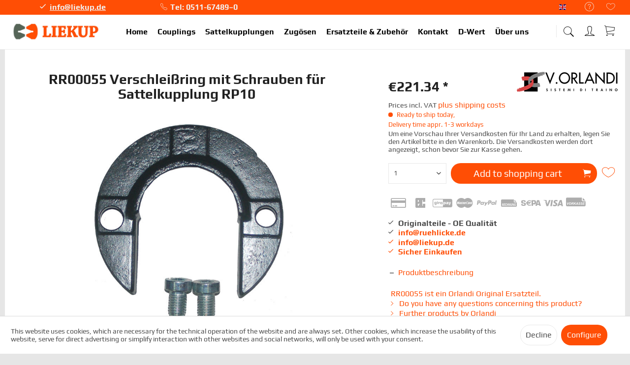

--- FILE ---
content_type: text/html; charset=UTF-8
request_url: https://www.liekup.de/en/1115/rr00055-verschleissring-mit-schrauben-fuer-sattelkupplung-rp10
body_size: 19590
content:
<!DOCTYPE html> <html class="no-js" lang="en" itemscope="itemscope" itemtype="https://schema.org/WebPage"> <head> <meta charset="utf-8"> <meta name="author" content="" /> <meta name="robots" content="index,follow" /> <meta name="revisit-after" content="15 days" /> <meta name="keywords" content="RR00055 Verschleißring mit Schrauben für Sattelkupplung RP10, Ersatzteile &amp; Zubehör, Ersatzteile, Ersatzteile" /> <meta name="description" content="Verschleißring inklusive 2 Befestigungsschrauben für Sattelkupplung 2 Zoll Typ V.Orlandi RP10" /> <meta property="og:type" content="product" /> <meta property="og:site_name" content="LIEKUP The towing system specialists" /> <meta property="og:url" content="https://www.liekup.de/en/1115/rr00055-verschleissring-mit-schrauben-fuer-sattelkupplung-rp10" /> <meta property="og:title" content="RR00055 Verschleißring mit Schrauben für Sattelkupplung RP10" /> <meta property="og:description" content="RR00055 ist ein Orlandi Original Ersatzteil." /> <meta property="og:image" content="https://www.liekup.de/media/image/df/77/59/temprr00055.jpg" /> <meta property="product:brand" content="Orlandi" /> <meta property="product:price" content="221,34" /> <meta property="product:product_link" content="https://www.liekup.de/en/1115/rr00055-verschleissring-mit-schrauben-fuer-sattelkupplung-rp10" /> <meta name="twitter:card" content="product" /> <meta name="twitter:site" content="LIEKUP The towing system specialists" /> <meta name="twitter:title" content="RR00055 Verschleißring mit Schrauben für Sattelkupplung RP10" /> <meta name="twitter:description" content="RR00055 ist ein Orlandi Original Ersatzteil." /> <meta name="twitter:image" content="https://www.liekup.de/media/image/df/77/59/temprr00055.jpg" /> <meta itemprop="copyrightHolder" content="LIEKUP The towing system specialists" /> <meta itemprop="copyrightYear" content="2014" /> <meta itemprop="isFamilyFriendly" content="True" /> <meta itemprop="image" content="https://www.liekup.de/media/image/59/3b/d9/liekuplogo01olal7DzjO00GN.gif" /> <meta name="viewport" content="width=device-width, initial-scale=1.0"> <meta name="mobile-web-app-capable" content="yes"> <meta name="apple-mobile-web-app-title" content="LIEKUP The towing system specialists"> <meta name="apple-mobile-web-app-capable" content="yes"> <meta name="apple-mobile-web-app-status-bar-style" content="default"> <link rel="alternate" hreflang="de-DE" href="https://www.liekup.de/1115/rr00055-verschleissring-mit-schrauben-fuer-sattelkupplung-rp10" /> <link rel="alternate" hreflang="en-GB" href="https://www.liekup.de/en/1115/rr00055-verschleissring-mit-schrauben-fuer-sattelkupplung-rp10" /> <link rel="apple-touch-icon-precomposed" href="https://www.liekup.de/media/image/0f/6f/25/favico4oonm1VTabyq9.jpg"> <link rel="shortcut icon" href="https://www.liekup.de/media/image/cf/70/54/favico.jpg"> <meta name="msapplication-navbutton-color" content="#ff4e05" /> <meta name="application-name" content="LIEKUP The towing system specialists" /> <meta name="msapplication-starturl" content="https://www.liekup.de/en/" /> <meta name="msapplication-window" content="width=1024;height=768" /> <meta name="msapplication-TileImage" content="https://www.liekup.de/media/image/cf/70/54/favico.jpg"> <meta name="msapplication-TileColor" content="#ff4e05"> <meta name="theme-color" content="#ff4e05" /> <link rel="canonical" href="https://www.liekup.de/en/1115/rr00055-verschleissring-mit-schrauben-fuer-sattelkupplung-rp10" /> <title itemprop="name">RR00055 Verschleißring mit Schrauben für Sattelkupplung RP10 | LIEKUP The towing system specialists</title> <link href="/web/cache/1768496460_68bf4fe821e7c79abd8e07fbb5ee77ce.css" media="all" rel="stylesheet" type="text/css" /> <link href="/themes/Frontend/LiekupVertriebsGmbH/css/liekup.css" media="all" rel="stylesheet" type="text/css" /> </head> <body class=" is--ctl-detail is--act-index norii-theme outline-icons norii-tooltip is--minimal-footer is--sidebar no--listing" > <div data-paypalUnifiedMetaDataContainer="true" data-paypalUnifiedRestoreOrderNumberUrl="https://www.liekup.de/en/widgets/PaypalUnifiedOrderNumber/restoreOrderNumber" class="is--hidden"> </div> <div class="page-wrap"> <noscript class="noscript-main"> <div class="alert is--warning"> <div class="alert--icon"> <i class="icon--element icon--warning"></i> </div> <div class="alert--content"> To be able to use LIEKUP&#x20;The&#x20;towing&#x20;system&#x20;specialists in full range, we recommend activating Javascript in your browser. </div> </div> </noscript> <header class="header-main"> <div class="top-bar"> <div class="container block-group"> <nav class="top-bar--navigation block" role="menubar">  <div class="top-bar--language navigation--entry"> <form method="post" class="language--form"> <div class="field--select"> <div class="language--flag en_GB">Liekup Englisch</div> <div class="select-field"> <select name="__shop" class="language--select" data-auto-submit="true"> <option value="1" > Liekup Deutsch </option> <option value="2" selected="selected"> Liekup Englisch </option> </select> </div> <input type="hidden" name="__redirect" value="1"> </div> </form> </div>  <div class="navigation--entry entry--compare is--hidden" role="menuitem" aria-haspopup="true" data-drop-down-menu="true"> <div class="hint--bottom-left" data-hint="Vergleichen">   </div> </div> <div class="navigation--entry entry--service has--drop-down" role="menuitem" aria-haspopup="true" data-drop-down-menu="true"> <div class="hint--bottom-left navigation--entry" data-hint="Service/Hilfe"> <i class="icon--service"></i> <ul class="service--list is--rounded" role="menu"> <li class="service--entry" role="menuitem"> <a class="service--link" href="javascript:openCookieConsentManager()" title="Cookie preferences" > Cookie preferences </a> </li> <li class="service--entry" role="menuitem"> <a class="service--link" href="https://www.liekup.de/en/about-us" title="About us" > About us </a> </li> <li class="service--entry" role="menuitem"> <a class="service--link" href="https://www.liekup.de/en/kontaktformular" title="Contact" target="_self"> Contact </a> </li> <li class="service--entry" role="menuitem"> <a class="service--link" href="https://www.liekup.de/en/versand-und-zahlungsbedingungen" title="Versand und Zahlungsbedingungen" > Versand und Zahlungsbedingungen </a> </li> <li class="service--entry" role="menuitem"> <a class="service--link" href="https://www.liekup.de/en/right-of-revocation" title="Right of revocation" > Right of revocation </a> </li> <li class="service--entry" role="menuitem"> <a class="service--link" href="https://www.liekup.de/en/datenschutz" title="Datenschutz" > Datenschutz </a> </li> <li class="service--entry" role="menuitem"> <a class="service--link" href="https://www.liekup.de/en/general-terms-and-conditions-for-commercial-customers" title="General Terms and Conditions for Commercial Customers" > General Terms and Conditions for Commercial Customers </a> </li> <li class="service--entry" role="menuitem"> <a class="service--link" href="https://www.liekup.de/en/impressum" title="Impressum" > Impressum </a> </li> </ul> </div> </div> <div class="navigation--entry entry--notepad" role="menuitem"> <div class="hint--bottom-left" data-hint="Wish list"> <a href="https://www.liekup.de/en/note" title="Wish list"> <i class="icon--heart"></i> </a> </div> </div> </nav> <div class="norii-usps"> <div class="norii-usp-items"> <div class="norii-usp-item"> <i class="icon--check"></i><a href="mailto:info@liekup.de">info@liekup.de </div> <div class="norii-usp-item"> <i class="icon--phone"></i> Tel: 0511-67489–0 </div> <div class="norii-usp-item"> <i class="icon--check"></i> info@liekup.de </div> </div> </div> </div> </div> <div class="headnavi-wrap"> <div class="container header--navigation"> <div class="logo-main block-group" role="banner"> <div class="logo--shop block"> <a class="logo--link" href="https://www.liekup.de/en/" title="LIEKUP The towing system specialists - Switch to homepage"> <picture> <source srcset="https://www.liekup.de/media/image/59/3b/d9/liekuplogo01olal7DzjO00GN.gif" media="(min-width: 78.75em)"> <source srcset="https://www.liekup.de/media/image/59/3b/d9/liekuplogo01olal7DzjO00GN.gif" media="(min-width: 64em)"> <source srcset="https://www.liekup.de/media/image/59/3b/d9/liekuplogo01olal7DzjO00GN.gif" media="(min-width: 48em)"> <img srcset="https://www.liekup.de/media/image/08/b7/4e/liekuplogo01.gif" alt="LIEKUP The towing system specialists - Switch to homepage" /> </picture> </a> </div> </div> <nav class="shop--navigation block-group"> <ul class="navigation--list block-group" role="menubar"> <li class="navigation--entry entry--menu-left" role="menuitem"> <a class="entry--link entry--trigger is--icon-left" href="#offcanvas--left" data-offcanvas="true" data-offCanvasSelector=".sidebar-main"> <span class="c-hamburger c-hamburger--htx"> <span>Menu</span> </span> </a> </li> <li class="navigation--entry entry--search" role="menuitem" data-search="true" aria-haspopup="true"> <div class="hint--bottom-left" data-hint="Search"> <a class="btn entry--link entry--trigger" href="#show-hide--search" title="Show / close search"> <i class="icon--search"></i> <span class="search--display">Search</span> </a> </div> <form action="/en/search" method="get" class="main-search--form"> <input type="search" name="sSearch" aria-label="Search..." class="main-search--field" autocomplete="off" autocapitalize="off" placeholder="Search..." maxlength="30" /> <button type="submit" class="main-search--button" aria-label="Search"> <i class="icon--search"></i> <span class="main-search--text">Search</span> </button> <div class="form--ajax-loader">&nbsp;</div> </form> <div class="main-search--results"></div> </li>  <li class="navigation--entry entry--notepad" role="menuitem"> <a href="https://www.liekup.de/en/note" title="Wish list" aria-label="Wish list" class="btn"> <i class="icon--heart"></i> </a> </li> <li class="navigation--entry entry--account with-slt" role="menuitem"> <div class="hint--bottom-left" data-hint="My account"> <a href="https://www.liekup.de/en/account" title="My account" class="btn is--icon-left entry--link account--link"> <i class="icon--account"></i> <span class="account--display"> My account </span> </a> </div> <div class="account--dropdown-navigation"> <div class="navigation--smartphone"> <div class="entry--close-off-canvas"> <a href="#close-account-menu" class="account--close-off-canvas" title="Close menu"> Close menu <i class="icon--arrow-right"></i> </a> </div> </div> <div class="account--menu is--rounded is--personalized"> <span class="navigation--headline"> My account </span> <div class="account--menu-container"> <ul class="sidebar--navigation navigation--list is--level0 show--active-items"> <li class="navigation--entry"> <span class="navigation--signin"> <a href="https://www.liekup.de/en/account#hide-registration" class="blocked--link btn is--primary navigation--signin-btn" data-collapseTarget="#registration" data-action="close"> Sign in </a> <span class="navigation--register"> or <a href="https://www.liekup.de/en/account#show-registration" class="blocked--link" data-collapseTarget="#registration" data-action="open"> register </a> </span> </span> </li> <li class="navigation--entry"> <a href="https://www.liekup.de/en/account" title="Overview" class="navigation--link"> Overview </a> </li> <li class="navigation--entry"> <a href="https://www.liekup.de/en/account/profile" title="Profile" class="navigation--link" rel="nofollow"> Profile </a> </li> <li class="navigation--entry"> <a href="https://www.liekup.de/en/address/index/sidebar/" title="Addresses" class="navigation--link" rel="nofollow"> Addresses </a> </li> <li class="navigation--entry"> <a href="https://www.liekup.de/en/account/payment" title="Payment methods" class="navigation--link" rel="nofollow"> Payment methods </a> </li> <li class="navigation--entry"> <a href="https://www.liekup.de/en/account/orders" title="Orders " class="navigation--link" rel="nofollow"> Orders </a> </li> <li class="navigation--entry"> <a href="https://www.liekup.de/en/account/downloads" title="Instant downloads" class="navigation--link" rel="nofollow"> Instant downloads </a> </li> <li class="navigation--entry"> <a href="https://www.liekup.de/en/note" title="Wish list" class="navigation--link" rel="nofollow"> Wish list </a> </li> </ul> </div> </div> </div> </li> <li class="navigation--entry entry--cart" role="menuitem"> <a class="btn is--icon-left cart--link hint--bottom-left" href="https://www.liekup.de/en/checkout/cart" title="Shopping cart" data-hint="Shopping cart"> <span class="cart--display"> Shopping cart </span> <span class="badge is--primary is--minimal cart--quantity is--hidden">0</span> <i class="icon--basket"></i> <span class="cart--amount"> &euro;0.00 * </span> </a> <div class="ajax-loader">&nbsp;</div> </li>  </ul> </nav> <div class="container--ajax-cart" data-collapse-cart="true" data-displayMode="offcanvas"></div> </div> <nav class="navigation-main"> <div class="container" data-menu-scroller="true" data-listSelector=".navigation--list.container" data-viewPortSelector=".navigation--list-wrapper"> <div class="navigation--list-wrapper"> <ul class="navigation--list container" role="menubar" itemscope="itemscope" itemtype="https://schema.org/SiteNavigationElement"> <li class="navigation--entry is--home" role="menuitem"><a class="navigation--link is--first" href="https://www.liekup.de/en/" title="Home" aria-label="Home" itemprop="url"><span itemprop="name">Home</span></a></li><li class="navigation--entry" role="menuitem"><a class="navigation--link" href="https://www.liekup.de/en/couplings/" title="Couplings" aria-label="Couplings" itemprop="url"><span itemprop="name">Couplings</span></a></li><li class="navigation--entry" role="menuitem"><a class="navigation--link" href="https://www.liekup.de/en/sattelkupplungen/" title="Sattelkupplungen" aria-label="Sattelkupplungen" itemprop="url"><span itemprop="name">Sattelkupplungen</span></a></li><li class="navigation--entry" role="menuitem"><a class="navigation--link" href="https://www.liekup.de/en/zugoesen/" title="Zugösen" aria-label="Zugösen" itemprop="url"><span itemprop="name">Zugösen</span></a></li><li class="navigation--entry" role="menuitem"><a class="navigation--link" href="https://www.liekup.de/en/ersatzteile-zubehoer/" title="Ersatzteile & Zubehör" aria-label="Ersatzteile & Zubehör" itemprop="url"><span itemprop="name">Ersatzteile & Zubehör</span></a></li><li class="navigation--entry" role="menuitem"><a class="navigation--link" href="/kontaktformular" title="Kontakt" aria-label="Kontakt" itemprop="url"><span itemprop="name">Kontakt</span></a></li><li class="navigation--entry" role="menuitem"><a class="navigation--link" href="/dwert" title="D-Wert" aria-label="D-Wert" itemprop="url"><span itemprop="name">D-Wert</span></a></li><li class="navigation--entry" role="menuitem"><a class="navigation--link" href="/ueber-uns" title="Über uns" aria-label="Über uns" itemprop="url"><span itemprop="name">Über uns</span></a></li> </ul> </div> </div> </nav> </div> </header> <section class="content-main container block-group"> <nav class="product--navigation"> </nav> <div class="content-main--inner"> <div id='cookie-consent' class='off-canvas is--left block-transition' data-cookie-consent-manager='true'> <div class='cookie-consent--header cookie-consent--close'> Cookie preferences <i class="icon--arrow-right"></i> </div> <div class='cookie-consent--description'> This website uses cookies, which are necessary for the technical operation of the website and are always set. Other cookies, which increase the comfort when using this website, are used for direct advertising or to facilitate interaction with other websites and social networks, are only set with your consent. </div> <div class='cookie-consent--configuration'> <div class='cookie-consent--configuration-header'> <div class='cookie-consent--configuration-header-text'>Configuration</div> </div> <div class='cookie-consent--configuration-main'> <div class='cookie-consent--group'> <input type="hidden" class="cookie-consent--group-name" value="technical" /> <label class="cookie-consent--group-state cookie-consent--state-input cookie-consent--required"> <input type="checkbox" name="technical-state" class="cookie-consent--group-state-input" disabled="disabled" checked="checked"/> <span class="cookie-consent--state-input-element"></span> </label> <div class='cookie-consent--group-title' data-collapse-panel='true' data-contentSiblingSelector=".cookie-consent--group-container"> <div class="cookie-consent--group-title-label cookie-consent--state-label"> Technically required </div> <span class="cookie-consent--group-arrow is-icon--right"> <i class="icon--arrow-right"></i> </span> </div> <div class='cookie-consent--group-container'> <div class='cookie-consent--group-description'> These cookies are necessary for the basic functions of the shop. </div> <div class='cookie-consent--cookies-container'> <div class='cookie-consent--cookie'> <input type="hidden" class="cookie-consent--cookie-name" value="allowCookie" /> <label class="cookie-consent--cookie-state cookie-consent--state-input cookie-consent--required"> <input type="checkbox" name="allowCookie-state" class="cookie-consent--cookie-state-input" disabled="disabled" checked="checked" /> <span class="cookie-consent--state-input-element"></span> </label> <div class='cookie--label cookie-consent--state-label'> "Allow all cookies" cookie </div> </div> <div class='cookie-consent--cookie'> <input type="hidden" class="cookie-consent--cookie-name" value="cookieDeclined" /> <label class="cookie-consent--cookie-state cookie-consent--state-input cookie-consent--required"> <input type="checkbox" name="cookieDeclined-state" class="cookie-consent--cookie-state-input" disabled="disabled" checked="checked" /> <span class="cookie-consent--state-input-element"></span> </label> <div class='cookie--label cookie-consent--state-label'> "Decline all cookies" cookie </div> </div> <div class='cookie-consent--cookie'> <input type="hidden" class="cookie-consent--cookie-name" value="amazonPay" /> <label class="cookie-consent--cookie-state cookie-consent--state-input cookie-consent--required"> <input type="checkbox" name="amazonPay-state" class="cookie-consent--cookie-state-input" disabled="disabled" checked="checked" /> <span class="cookie-consent--state-input-element"></span> </label> <div class='cookie--label cookie-consent--state-label'> Amazon Pay </div> </div> <div class='cookie-consent--cookie'> <input type="hidden" class="cookie-consent--cookie-name" value="csrf_token" /> <label class="cookie-consent--cookie-state cookie-consent--state-input cookie-consent--required"> <input type="checkbox" name="csrf_token-state" class="cookie-consent--cookie-state-input" disabled="disabled" checked="checked" /> <span class="cookie-consent--state-input-element"></span> </label> <div class='cookie--label cookie-consent--state-label'> CSRF token </div> </div> <div class='cookie-consent--cookie'> <input type="hidden" class="cookie-consent--cookie-name" value="cookiePreferences" /> <label class="cookie-consent--cookie-state cookie-consent--state-input cookie-consent--required"> <input type="checkbox" name="cookiePreferences-state" class="cookie-consent--cookie-state-input" disabled="disabled" checked="checked" /> <span class="cookie-consent--state-input-element"></span> </label> <div class='cookie--label cookie-consent--state-label'> Cookie preferences </div> </div> <div class='cookie-consent--cookie'> <input type="hidden" class="cookie-consent--cookie-name" value="currency" /> <label class="cookie-consent--cookie-state cookie-consent--state-input cookie-consent--required"> <input type="checkbox" name="currency-state" class="cookie-consent--cookie-state-input" disabled="disabled" checked="checked" /> <span class="cookie-consent--state-input-element"></span> </label> <div class='cookie--label cookie-consent--state-label'> Currency change </div> </div> <div class='cookie-consent--cookie'> <input type="hidden" class="cookie-consent--cookie-name" value="slt" /> <label class="cookie-consent--cookie-state cookie-consent--state-input cookie-consent--required"> <input type="checkbox" name="slt-state" class="cookie-consent--cookie-state-input" disabled="disabled" checked="checked" /> <span class="cookie-consent--state-input-element"></span> </label> <div class='cookie--label cookie-consent--state-label'> Customer recognition </div> </div> <div class='cookie-consent--cookie'> <input type="hidden" class="cookie-consent--cookie-name" value="nocache" /> <label class="cookie-consent--cookie-state cookie-consent--state-input cookie-consent--required"> <input type="checkbox" name="nocache-state" class="cookie-consent--cookie-state-input" disabled="disabled" checked="checked" /> <span class="cookie-consent--state-input-element"></span> </label> <div class='cookie--label cookie-consent--state-label'> Customer-specific caching </div> </div> <div class='cookie-consent--cookie'> <input type="hidden" class="cookie-consent--cookie-name" value="x-cache-context-hash" /> <label class="cookie-consent--cookie-state cookie-consent--state-input cookie-consent--required"> <input type="checkbox" name="x-cache-context-hash-state" class="cookie-consent--cookie-state-input" disabled="disabled" checked="checked" /> <span class="cookie-consent--state-input-element"></span> </label> <div class='cookie--label cookie-consent--state-label'> Individual prices </div> </div> <div class='cookie-consent--cookie'> <input type="hidden" class="cookie-consent--cookie-name" value="paypal-cookies" /> <label class="cookie-consent--cookie-state cookie-consent--state-input cookie-consent--required"> <input type="checkbox" name="paypal-cookies-state" class="cookie-consent--cookie-state-input" disabled="disabled" checked="checked" /> <span class="cookie-consent--state-input-element"></span> </label> <div class='cookie--label cookie-consent--state-label'> PayPal payments </div> </div> <div class='cookie-consent--cookie'> <input type="hidden" class="cookie-consent--cookie-name" value="shop" /> <label class="cookie-consent--cookie-state cookie-consent--state-input cookie-consent--required"> <input type="checkbox" name="shop-state" class="cookie-consent--cookie-state-input" disabled="disabled" checked="checked" /> <span class="cookie-consent--state-input-element"></span> </label> <div class='cookie--label cookie-consent--state-label'> Selected shop </div> </div> <div class='cookie-consent--cookie'> <input type="hidden" class="cookie-consent--cookie-name" value="session" /> <label class="cookie-consent--cookie-state cookie-consent--state-input cookie-consent--required"> <input type="checkbox" name="session-state" class="cookie-consent--cookie-state-input" disabled="disabled" checked="checked" /> <span class="cookie-consent--state-input-element"></span> </label> <div class='cookie--label cookie-consent--state-label'> Session </div> </div> </div> </div> </div> <div class='cookie-consent--group'> <input type="hidden" class="cookie-consent--group-name" value="comfort" /> <label class="cookie-consent--group-state cookie-consent--state-input"> <input type="checkbox" name="comfort-state" class="cookie-consent--group-state-input"/> <span class="cookie-consent--state-input-element"></span> </label> <div class='cookie-consent--group-title' data-collapse-panel='true' data-contentSiblingSelector=".cookie-consent--group-container"> <div class="cookie-consent--group-title-label cookie-consent--state-label"> Comfort functions </div> <span class="cookie-consent--group-arrow is-icon--right"> <i class="icon--arrow-right"></i> </span> </div> <div class='cookie-consent--group-container'> <div class='cookie-consent--group-description'> These cookies are used to make the shopping experience even more appealing, for example for the recognition of the visitor. </div> <div class='cookie-consent--cookies-container'> <div class='cookie-consent--cookie'> <input type="hidden" class="cookie-consent--cookie-name" value="sUniqueID" /> <label class="cookie-consent--cookie-state cookie-consent--state-input"> <input type="checkbox" name="sUniqueID-state" class="cookie-consent--cookie-state-input" /> <span class="cookie-consent--state-input-element"></span> </label> <div class='cookie--label cookie-consent--state-label'> Note </div> </div> </div> </div> </div> <div class='cookie-consent--group'> <input type="hidden" class="cookie-consent--group-name" value="statistics" /> <label class="cookie-consent--group-state cookie-consent--state-input"> <input type="checkbox" name="statistics-state" class="cookie-consent--group-state-input"/> <span class="cookie-consent--state-input-element"></span> </label> <div class='cookie-consent--group-title' data-collapse-panel='true' data-contentSiblingSelector=".cookie-consent--group-container"> <div class="cookie-consent--group-title-label cookie-consent--state-label"> Statistics & Tracking </div> <span class="cookie-consent--group-arrow is-icon--right"> <i class="icon--arrow-right"></i> </span> </div> <div class='cookie-consent--group-container'> <div class='cookie-consent--cookies-container'> <div class='cookie-consent--cookie'> <input type="hidden" class="cookie-consent--cookie-name" value="partner" /> <label class="cookie-consent--cookie-state cookie-consent--state-input"> <input type="checkbox" name="partner-state" class="cookie-consent--cookie-state-input" /> <span class="cookie-consent--state-input-element"></span> </label> <div class='cookie--label cookie-consent--state-label'> Affiliate program </div> </div> <div class='cookie-consent--cookie'> <input type="hidden" class="cookie-consent--cookie-name" value="x-ua-device" /> <label class="cookie-consent--cookie-state cookie-consent--state-input"> <input type="checkbox" name="x-ua-device-state" class="cookie-consent--cookie-state-input" /> <span class="cookie-consent--state-input-element"></span> </label> <div class='cookie--label cookie-consent--state-label'> Track device being used </div> </div> </div> </div> </div> </div> </div> <div class="cookie-consent--save"> <input class="cookie-consent--save-button btn is--primary" type="button" value="Save preferences" /> </div> </div> <aside class="sidebar-main off-canvas"> <div class="navigation--smartphone"> <ul class="navigation--list "> <li class="navigation--entry entry--close-off-canvas"> <a href="#close-categories-menu" title="Close menu" class="navigation--link"> <i class="icon--cross"></i> </a> </li> </ul> <div class="mobile--switches">  <div class="top-bar--language navigation--entry"> <form method="post" class="language--form"> <div class="field--select"> <div class="language--flag en_GB">Liekup Englisch</div> <div class="select-field"> <select name="__shop" class="language--select" data-auto-submit="true"> <option value="1" > Liekup Deutsch </option> <option value="2" selected="selected"> Liekup Englisch </option> </select> </div> <input type="hidden" name="__redirect" value="1"> </div> </form> </div>  </div> </div> <nav class="shop--navigation block-group"> <ul class="navigation--list block-group" role="menubar"> <li class="navigation--entry entry--search" role="menuitem" data-search="true" aria-haspopup="true"> <a class="btn entry--link entry--trigger" href="#show-hide--search" title="Show / close search"> <i class="icon--search"></i> <span class="search--display">Search</span> </a> <form action="/en/search" method="get" class="main-search--form"> <input type="search" name="sSearch" aria-label="Search..." class="main-search--field" autocomplete="off" autocapitalize="off" placeholder="Search..." maxlength="30" /> <button type="submit" class="main-search--button" aria-label="Search"> <i class="icon--search"></i> <span class="main-search--text">Search</span> </button> <div class="form--ajax-loader">&nbsp;</div> </form> <div class="main-search--results"></div> </li>  <li class="navigation--entry entry--notepad" role="menuitem"> <a href="https://www.liekup.de/en/note" title="Wish list" aria-label="Wish list" class="btn"> <i class="icon--heart"></i> </a> </li> <li class="navigation--entry entry--account with-slt" role="menuitem"> <div class="hint--bottom-left" data-hint="My account"> <a href="https://www.liekup.de/en/account" title="My account" class="btn is--icon-left entry--link account--link"> <i class="icon--account"></i> <span class="account--display"> My account </span> </a> </div> <div class="account--dropdown-navigation"> <div class="navigation--smartphone"> <div class="entry--close-off-canvas"> <a href="#close-account-menu" class="account--close-off-canvas" title="Close menu"> Close menu <i class="icon--arrow-right"></i> </a> </div> </div> <div class="account--menu is--rounded is--personalized"> <span class="navigation--headline"> My account </span> <div class="account--menu-container"> <ul class="sidebar--navigation navigation--list is--level0 show--active-items"> <li class="navigation--entry"> <span class="navigation--signin"> <a href="https://www.liekup.de/en/account#hide-registration" class="blocked--link btn is--primary navigation--signin-btn" data-collapseTarget="#registration" data-action="close"> Sign in </a> <span class="navigation--register"> or <a href="https://www.liekup.de/en/account#show-registration" class="blocked--link" data-collapseTarget="#registration" data-action="open"> register </a> </span> </span> </li> <li class="navigation--entry"> <a href="https://www.liekup.de/en/account" title="Overview" class="navigation--link"> Overview </a> </li> <li class="navigation--entry"> <a href="https://www.liekup.de/en/account/profile" title="Profile" class="navigation--link" rel="nofollow"> Profile </a> </li> <li class="navigation--entry"> <a href="https://www.liekup.de/en/address/index/sidebar/" title="Addresses" class="navigation--link" rel="nofollow"> Addresses </a> </li> <li class="navigation--entry"> <a href="https://www.liekup.de/en/account/payment" title="Payment methods" class="navigation--link" rel="nofollow"> Payment methods </a> </li> <li class="navigation--entry"> <a href="https://www.liekup.de/en/account/orders" title="Orders " class="navigation--link" rel="nofollow"> Orders </a> </li> <li class="navigation--entry"> <a href="https://www.liekup.de/en/account/downloads" title="Instant downloads" class="navigation--link" rel="nofollow"> Instant downloads </a> </li> <li class="navigation--entry"> <a href="https://www.liekup.de/en/note" title="Wish list" class="navigation--link" rel="nofollow"> Wish list </a> </li> </ul> </div> </div> </div> </li> <li class="navigation--entry entry--cart" role="menuitem"> <a class="btn is--icon-left cart--link hint--bottom-left" href="https://www.liekup.de/en/checkout/cart" title="Shopping cart" data-hint="Shopping cart"> <span class="cart--display"> Shopping cart </span> <span class="badge is--primary is--minimal cart--quantity is--hidden">0</span> <i class="icon--basket"></i> <span class="cart--amount"> &euro;0.00 * </span> </a> <div class="ajax-loader">&nbsp;</div> </li>  </ul> </nav> <div class="sidebar--categories-wrapper" data-subcategory-nav="true" data-mainCategoryId="3" data-categoryId="0" data-fetchUrl=""> <div class="categories--headline navigation--headline"> Categories </div> <div class="sidebar--categories-navigation"> <ul class="sidebar--navigation categories--navigation navigation--list is--drop-down is--level0 is--rounded" role="menu"> <li class="navigation--entry has--sub-children" role="menuitem"> <a class="navigation--link link--go-forward" href="https://www.liekup.de/en/couplings/" data-categoryId="5" data-fetchUrl="/en/widgets/listing/getCategory/categoryId/5" title="Couplings" > Couplings <span class="is--icon-right"> <i class="icon--arrow-right"></i> </span> </a> </li> <li class="navigation--entry" role="menuitem"> <a class="navigation--link" href="https://www.liekup.de/en/sattelkupplungen/" data-categoryId="14" data-fetchUrl="/en/widgets/listing/getCategory/categoryId/14" title="Sattelkupplungen" > Sattelkupplungen </a> </li> <li class="navigation--entry has--sub-children" role="menuitem"> <a class="navigation--link link--go-forward" href="https://www.liekup.de/en/zugoesen/" data-categoryId="7" data-fetchUrl="/en/widgets/listing/getCategory/categoryId/7" title="Zugösen" > Zugösen <span class="is--icon-right"> <i class="icon--arrow-right"></i> </span> </a> </li> <li class="navigation--entry" role="menuitem"> <a class="navigation--link" href="https://www.liekup.de/en/ersatzteile-zubehoer/" data-categoryId="6" data-fetchUrl="/en/widgets/listing/getCategory/categoryId/6" title="Ersatzteile &amp; Zubehör" > Ersatzteile & Zubehör </a> </li> <li class="navigation--entry" role="menuitem"> <a class="navigation--link" href="/kontaktformular" data-categoryId="11" data-fetchUrl="/en/widgets/listing/getCategory/categoryId/11" title="Kontakt" > Kontakt </a> </li> <li class="navigation--entry" role="menuitem"> <a class="navigation--link" href="/dwert" data-categoryId="13" data-fetchUrl="/en/widgets/listing/getCategory/categoryId/13" title="D-Wert" > D-Wert </a> </li> <li class="navigation--entry" role="menuitem"> <a class="navigation--link" href="/ueber-uns" data-categoryId="10" data-fetchUrl="/en/widgets/listing/getCategory/categoryId/10" title="Über uns" > Über uns </a> </li> <li class="navigation--entry" role="menuitem"> <a class="navigation--link" href="https://www.liekup.de/en/sonstige/" data-categoryId="50" data-fetchUrl="/en/widgets/listing/getCategory/categoryId/50" title="Sonstige" > Sonstige </a> </li> </ul> </div> <div class="shop-sites--container is--rounded"> <div class="shop-sites--headline navigation--headline"> Information </div> <ul class="shop-sites--navigation sidebar--navigation navigation--list is--drop-down is--level0" role="menu"> <li class="navigation--entry" role="menuitem"> <a class="navigation--link" href="javascript:openCookieConsentManager()" title="Cookie preferences" data-categoryId="46" data-fetchUrl="/en/widgets/listing/getCustomPage/pageId/46" > Cookie preferences </a> </li> <li class="navigation--entry" role="menuitem"> <a class="navigation--link" href="https://www.liekup.de/en/about-us" title="About us" data-categoryId="9" data-fetchUrl="/en/widgets/listing/getCustomPage/pageId/9" > About us </a> </li> <li class="navigation--entry" role="menuitem"> <a class="navigation--link" href="https://www.liekup.de/en/kontaktformular" title="Contact" data-categoryId="1" data-fetchUrl="/en/widgets/listing/getCustomPage/pageId/1" target="_self"> Contact </a> </li> <li class="navigation--entry" role="menuitem"> <a class="navigation--link" href="https://www.liekup.de/en/versand-und-zahlungsbedingungen" title="Versand und Zahlungsbedingungen" data-categoryId="6" data-fetchUrl="/en/widgets/listing/getCustomPage/pageId/6" > Versand und Zahlungsbedingungen </a> </li> <li class="navigation--entry" role="menuitem"> <a class="navigation--link" href="https://www.liekup.de/en/right-of-revocation" title="Right of revocation" data-categoryId="8" data-fetchUrl="/en/widgets/listing/getCustomPage/pageId/8" > Right of revocation </a> </li> <li class="navigation--entry" role="menuitem"> <a class="navigation--link" href="https://www.liekup.de/en/datenschutz" title="Datenschutz" data-categoryId="7" data-fetchUrl="/en/widgets/listing/getCustomPage/pageId/7" > Datenschutz </a> </li> <li class="navigation--entry" role="menuitem"> <a class="navigation--link" href="https://www.liekup.de/en/general-terms-and-conditions-for-commercial-customers" title="General Terms and Conditions for Commercial Customers" data-categoryId="4" data-fetchUrl="/en/widgets/listing/getCustomPage/pageId/4" > General Terms and Conditions for Commercial Customers </a> </li> <li class="navigation--entry" role="menuitem"> <a class="navigation--link" href="https://www.liekup.de/en/impressum" title="Impressum" data-categoryId="3" data-fetchUrl="/en/widgets/listing/getCustomPage/pageId/3" > Impressum </a> </li> </ul> </div> </div> </aside> <div class="content--wrapper"> <div class="content product--details" itemscope itemtype="https://schema.org/Product" data-product-navigation="/en/widgets/listing/productNavigation" data-category-id="0" data-main-ordernumber="RR00055" data-ajax-wishlist="true" data-compare-ajax="true" data-ajax-variants-container="true"> <div class="product--detail-upper block-group"> <div class="product--image-container image-slider product--image-zoom" data-image-slider="true" data-image-gallery="true" data-maxZoom="0" data-thumbnails=".image--thumbnails" > <header class="product--header"> <div class="product--info"> <h1 class="product--title" itemprop="name"> RR00055 Verschleißring mit Schrauben für Sattelkupplung RP10 </h1> <div class="base-info--entry entry--sku" style="display: none;"> </div> <div class="product--rating-container"> <a href="#product--publish-comment" class="product--rating-link" rel="nofollow" title="Comment"> <span class="product--rating"> </span> </a> </div> </div> </header> <div class="image-slider--container no--thumbnails"> <div class="image-slider--slide"> <div class="image--box image-slider--item"> <span class="image--element" data-img-large="https://www.liekup.de/media/image/0b/3d/de/temprr00055_1280x1280.jpg" data-img-small="https://www.liekup.de/media/image/1f/5c/41/temprr00055_200x200.jpg" data-img-original="https://www.liekup.de/media/image/df/77/59/temprr00055.jpg" data-alt="RR00055 Verschleißring mit Schrauben für Sattelkupplung RP10"> <span class="image--media"> <img srcset="https://www.liekup.de/media/image/8b/3a/41/temprr00055_600x600.jpg, https://www.liekup.de/media/image/2c/e6/4d/temprr00055_600x600@2x.jpg 2x" src="https://www.liekup.de/media/image/8b/3a/41/temprr00055_600x600.jpg" alt="RR00055 Verschleißring mit Schrauben für Sattelkupplung RP10" itemprop="image" /> </span> </span> </div> </div> </div> </div> <div class="product--buybox block"> <div class="product--supplier"> <a href="https://www.liekup.de/en/orlandi/" title="Further products by Orlandi" class="product--supplier-link"> <img src="https://www.liekup.de/media/image/46/1e/d4/210px_v_orlandi_logo_1RxJ9Skq9deeq0.png" alt="Orlandi"> </a> </div> <meta itemprop="brand" content="Orlandi"/> <meta itemprop="weight" content="1.18 kg"/> <div itemprop="offers" itemscope itemtype="https://schema.org/Offer" class="buybox--inner"> <meta itemprop="priceCurrency" content="EUR"/> <span itemprop="priceSpecification" itemscope itemtype="https://schema.org/PriceSpecification"> <meta itemprop="valueAddedTaxIncluded" content="true"/> </span> <meta itemprop="url" content="https://www.liekup.de/en/1115/rr00055-verschleissring-mit-schrauben-fuer-sattelkupplung-rp10"/> <div class="product--price price--default"> <span class="price--content content--default"> <meta itemprop="price" content="221.34"> &euro;221.34 * </span> </div> <p class="product--tax" data-content="" data-modalbox="true" data-targetSelector="a" data-mode="ajax"> Prices incl. VAT <a title="shipping costs" href="https://www.liekup.de/en/custom/index/sCustom/28" style="text-decoration:underline">plus shipping costs</a> </p> <div class="product--delivery"> <link itemprop="availability" href="https://schema.org/InStock" /> <p class="delivery--information"> <span class="delivery--text delivery--text-available"> <i class="delivery--status-icon delivery--status-available"></i> Ready to ship today, <br/> Delivery time appr. 1-3 workdays </span> </p> </div> <div class="product--shipping-calculation-notice">Um eine Vorschau Ihrer Versandkosten für Ihr Land zu erhalten, legen Sie den Artikel bitte in den Warenkorb. Die Versandkosten werden dort angezeigt, schon bevor Sie zur Kasse gehen. </div> <ul class="content--list list--unstyled"> </ul> <div class="product--configurator"> </div> <form name="sAddToBasket" method="post" action="https://www.liekup.de/en/checkout/addArticle" class="buybox--form" data-add-article="true" data-eventName="submit" data-showModal="false" data-addArticleUrl="https://www.liekup.de/en/checkout/ajaxAddArticleCart"> <input type="hidden" name="sActionIdentifier" value=""/> <input type="hidden" name="sAddAccessories" id="sAddAccessories" value=""/> <input type="hidden" name="sAdd" value="RR00055"/> <div class="buybox--button-container block-group"> <div class="buybox--quantity block"> <div class="select-field"> <select id="sQuantity" name="sQuantity" class="quantity--select"> <option value="1">1</option> <option value="2">2</option> <option value="3">3</option> <option value="4">4</option> <option value="5">5</option> <option value="6">6</option> <option value="7">7</option> <option value="8">8</option> <option value="9">9</option> <option value="10">10</option> <option value="11">11</option> <option value="12">12</option> <option value="13">13</option> <option value="14">14</option> <option value="15">15</option> <option value="16">16</option> <option value="17">17</option> <option value="18">18</option> <option value="19">19</option> <option value="20">20</option> <option value="21">21</option> <option value="22">22</option> <option value="23">23</option> <option value="24">24</option> <option value="25">25</option> <option value="26">26</option> <option value="27">27</option> <option value="28">28</option> <option value="29">29</option> <option value="30">30</option> <option value="31">31</option> <option value="32">32</option> <option value="33">33</option> <option value="34">34</option> <option value="35">35</option> <option value="36">36</option> <option value="37">37</option> <option value="38">38</option> <option value="39">39</option> <option value="40">40</option> <option value="41">41</option> <option value="42">42</option> <option value="43">43</option> <option value="44">44</option> <option value="45">45</option> <option value="46">46</option> <option value="47">47</option> <option value="48">48</option> <option value="49">49</option> <option value="50">50</option> <option value="51">51</option> <option value="52">52</option> <option value="53">53</option> <option value="54">54</option> <option value="55">55</option> <option value="56">56</option> <option value="57">57</option> <option value="58">58</option> <option value="59">59</option> <option value="60">60</option> <option value="61">61</option> <option value="62">62</option> <option value="63">63</option> <option value="64">64</option> <option value="65">65</option> <option value="66">66</option> <option value="67">67</option> <option value="68">68</option> <option value="69">69</option> <option value="70">70</option> <option value="71">71</option> <option value="72">72</option> <option value="73">73</option> <option value="74">74</option> <option value="75">75</option> <option value="76">76</option> <option value="77">77</option> <option value="78">78</option> <option value="79">79</option> <option value="80">80</option> <option value="81">81</option> <option value="82">82</option> <option value="83">83</option> <option value="84">84</option> <option value="85">85</option> <option value="86">86</option> <option value="87">87</option> <option value="88">88</option> <option value="89">89</option> <option value="90">90</option> <option value="91">91</option> <option value="92">92</option> <option value="93">93</option> <option value="94">94</option> <option value="95">95</option> <option value="96">96</option> <option value="97">97</option> <option value="98">98</option> <option value="99">99</option> <option value="100">100</option> </select> </div> </div> <button class="buybox--button block btn is--primary is--icon-right is--center is--large" name="Add to shopping cart"> <span class="buy-btn--cart-add">Add to</span> <span class="buy-btn--cart-text">shopping cart</span> <i class="icon--arrow-right"></i> </button> <a href="https://www.liekup.de/en/note/add/ordernumber/RR00055" class="action--link link--notepad" rel="nofollow" title="Merken" data-ajaxUrl="https://www.liekup.de/en/note/ajaxAdd/ordernumber/RR00055" data-text=""> <div class="hint--bottom" data-hint="Merken"> <i class="icon--heart"></i> </div> </a> </div> </form> </div> <div class="payments"> <i class="pf pf-credit-card"></i> <i class="pf pf-ec"></i> <i class="pf pf-giropay"></i> <i class="pf pf-mastercard"></i> <i class="pf pf-paypal"></i> <i class="pf pf-rechnung"></i> <i class="pf pf-sepa"></i> <i class="pf pf-visa"></i> <span class="payment-svg"> <svg version="1.1" xmlns="http://www.w3.org/2000/svg" xmlns:xlink="http://www.w3.org/1999/xlink" x="0px" y="0px" width="50px" height="25px" viewBox="0 0 50 25" enable-background="new 0 0 50 25" xml:space="preserve"> <g> <polygon points="22.868,17.849 24.276,17.849 24.003,15.954 "/> <path d="M14.697,15.753h-1.066l-0.262,1.265h0.513c0.52,0,0.864-0.031,1.035-0.094c0.171-0.061,0.303-0.159,0.4-0.292 c0.096-0.133,0.144-0.271,0.144-0.416c0-0.171-0.07-0.3-0.208-0.386C15.166,15.779,14.98,15.753,14.697,15.753z"/> <path d="M35.609,12.684c-1.323,0-2.396-1.013-2.396-2.262V5.129H3.398C2.074,5.129,1,6.142,1,7.391v13.347 C1,21.987,2.074,23,3.398,23h35.009c1.325,0,2.399-1.013,2.399-2.262v-8.054H35.609z M3.65,19.67l-0.843-4.703h0.966l0.596,3.559 l1.947-3.559h0.96L4.683,19.67H3.65z M11.248,18.307c-0.233,0.465-0.549,0.822-0.95,1.071c-0.399,0.251-0.852,0.376-1.357,0.376 c-0.438,0-0.806-0.1-1.104-0.298c-0.297-0.199-0.508-0.446-0.632-0.74c-0.124-0.293-0.186-0.591-0.186-0.891 c0-0.277,0.042-0.57,0.125-0.879c0.109-0.412,0.275-0.771,0.499-1.075c0.224-0.303,0.506-0.543,0.846-0.72 c0.34-0.176,0.728-0.264,1.162-0.264c0.582,0,1.052,0.18,1.41,0.542c0.358,0.36,0.537,0.839,0.537,1.437 C11.597,17.361,11.481,17.843,11.248,18.307z M16.066,17.188c-0.24,0.26-0.603,0.421-1.088,0.484 c0.125,0.109,0.241,0.257,0.351,0.439c0.215,0.368,0.457,0.888,0.722,1.558H15.01c-0.083-0.265-0.246-0.679-0.49-1.24 c-0.133-0.305-0.274-0.51-0.424-0.613c-0.092-0.062-0.253-0.094-0.481-0.094h-0.394l-0.408,1.947h-0.969l0.986-4.703h2.088 c0.36,0,0.639,0.037,0.839,0.112c0.2,0.072,0.361,0.208,0.484,0.405c0.123,0.196,0.184,0.435,0.184,0.715 C16.425,16.6,16.306,16.929,16.066,17.188z M24.553,19.67l-0.157-1.038h-1.865l-0.564,1.038h-0.962h-0.032H19.91l-1.162-2.238 l-0.914,0.798l-0.302,1.44h-0.972l0.981-4.703h0.969l-0.417,1.999l2.174-1.999h1.298l-2.112,1.846l1.534,2.829l2.644-4.675h1.075 l0.764,4.703H24.553z M27.859,16.483c0.105,0.092,0.338,0.214,0.697,0.37c0.54,0.232,0.887,0.422,1.032,0.568 c0.221,0.215,0.33,0.489,0.33,0.825c0,0.414-0.162,0.769-0.492,1.062c-0.329,0.294-0.784,0.44-1.372,0.44 c-0.403,0-0.753-0.065-1.051-0.203c-0.296-0.135-0.503-0.325-0.627-0.565c-0.12-0.242-0.177-0.521-0.169-0.835l0.92-0.048 c0.016,0.293,0.064,0.491,0.152,0.594c0.142,0.166,0.4,0.25,0.782,0.25c0.315,0,0.547-0.057,0.686-0.169 c0.143-0.115,0.211-0.251,0.211-0.411c0-0.139-0.058-0.258-0.173-0.354c-0.08-0.071-0.302-0.185-0.667-0.344 c-0.365-0.157-0.633-0.29-0.8-0.396c-0.168-0.107-0.3-0.244-0.397-0.412c-0.095-0.17-0.142-0.368-0.142-0.594 c0-0.396,0.142-0.725,0.43-0.985c0.284-0.261,0.7-0.391,1.245-0.391c0.551,0,0.977,0.13,1.282,0.387 c0.3,0.26,0.467,0.604,0.498,1.033l-0.928,0.041c-0.023-0.223-0.105-0.396-0.244-0.515c-0.139-0.12-0.345-0.179-0.616-0.179 c-0.267,0-0.458,0.045-0.573,0.14s-0.172,0.214-0.172,0.355C27.702,16.286,27.756,16.396,27.859,16.483z M32.243,16.483 c0.104,0.092,0.335,0.214,0.696,0.37c0.54,0.232,0.885,0.422,1.032,0.568c0.221,0.215,0.332,0.489,0.332,0.825 c0,0.414-0.166,0.769-0.494,1.062s-0.786,0.44-1.372,0.44c-0.402,0-0.755-0.065-1.048-0.203c-0.298-0.135-0.508-0.325-0.63-0.565 c-0.122-0.242-0.177-0.521-0.17-0.835l0.922-0.048c0.012,0.293,0.062,0.491,0.149,0.594c0.143,0.166,0.403,0.25,0.784,0.25 c0.315,0,0.543-0.057,0.686-0.169c0.143-0.115,0.212-0.251,0.212-0.411c0-0.139-0.057-0.258-0.173-0.354 c-0.08-0.071-0.306-0.185-0.67-0.344c-0.365-0.157-0.63-0.29-0.799-0.396c-0.168-0.107-0.3-0.244-0.394-0.412 c-0.1-0.17-0.146-0.368-0.146-0.594c0-0.396,0.145-0.725,0.431-0.985s0.7-0.391,1.245-0.391c0.551,0,0.979,0.13,1.28,0.387 c0.304,0.26,0.469,0.604,0.498,1.033l-0.926,0.041c-0.023-0.223-0.104-0.396-0.243-0.515c-0.141-0.12-0.347-0.179-0.617-0.179 c-0.267,0-0.459,0.045-0.572,0.14c-0.114,0.095-0.171,0.214-0.171,0.355C32.086,16.286,32.137,16.396,32.243,16.483z M39.13,15.753 h-2.517l-0.226,1.069h2.434l-0.163,0.785h-2.434l-0.296,1.277h2.735l-0.165,0.785h-3.674l0.981-4.703h3.487L39.13,15.753z"/> <path d="M9.573,15.695c-0.473,0-0.857,0.221-1.154,0.661c-0.296,0.44-0.444,0.924-0.444,1.449c0,0.324,0.098,0.596,0.295,0.812 c0.197,0.22,0.455,0.328,0.776,0.328c0.261,0,0.512-0.086,0.753-0.257c0.24-0.174,0.438-0.436,0.596-0.783 c0.158-0.351,0.236-0.691,0.236-1.022c0-0.371-0.1-0.661-0.298-0.87C10.134,15.801,9.881,15.695,9.573,15.695z"/> </g> <polygon points="40.159,11.136 35.023,11.136 35.023,5.999 "/> </svg> </span> </div> <div class="detail-usps"> <div class="norii-usp-item"> <i class="icon--check"></i> Originalteile - OE Qualität </div> <div class="norii-usp-item"> <i class="icon--check"></i><a href="mailto:info@ruehlicke.de">info@ruehlicke.de </div> <div class="norii-usp-item"> <i class="icon--check"></i> info@liekup.de </div> <div class="norii-usp-item"> <i class="icon--check"></i> Sicher Einkaufen </div> </div> <div class="acc-block"> <div class="acc-row"> <h2 class="acc-trigger is--active">Produktbeschreibung</h2> <div class="acc-container is--collapsed"> <div class="content--description"> <div class="content--title"> Product information "RR00055 Verschleißring mit Schrauben für Sattelkupplung RP10" </div> <div class="product--description" itemprop="description"> RR00055 ist ein Orlandi Original Ersatzteil. </div> <div class="content--title"> Related links to "RR00055 Verschleißring mit Schrauben für Sattelkupplung RP10" </div> <ul class="content--list list--unstyled"> <li class="list--entry"> <a href="https://www.liekup.de/en/anfrage-formular?sInquiry=detail&sOrdernumber=RR00055" rel="nofollow" class="content--link link--contact" title="Do you have any questions concerning this product?"> <i class="icon--arrow-right"></i> Do you have any questions concerning this product? </a> </li> <li class="list--entry"> <a href="https://www.liekup.de/en/orlandi/" target="_parent" class="content--link link--supplier" title="Further products by Orlandi"> <i class="icon--arrow-right"></i> Further products by Orlandi </a> </li> </ul> </div> </div> </div> <div class="acc-row"> <h2 class="acc-trigger is--active">Eigenschaften</h2> <div class="acc-container is--collapsed"> <div class="content--description-attributes"> <div class="product--properties panel has--border"> <table class="product--properties-table"> <tr class="product--properties-row"> <td class="product--properties-label is--bold">Bolzendurchmesser:</td> <td class="product--properties-value">k.a.</td> </tr> <tr class="product--properties-row"> <td class="product--properties-label is--bold">Artikelgruppe:</td> <td class="product--properties-value">Ersatzteil</td> </tr> <tr class="product--properties-row"> <td class="product--properties-label is--bold">Hersteller:</td> <td class="product--properties-value">Orlandi</td> </tr> <tr class="product--properties-row"> <td class="product--properties-label is--bold">Verwendungsbereich:</td> <td class="product--properties-value">Sattelkupplung</td> </tr> </table> </div> </div> </div> </div> <div class="acc-row"> <h2 class="acc-trigger" id="acc-trigger-vote"> Bewertungen <span class="product--rating-count">0</span> </h2> <div class="acc-container"> <div class="buttons--off-canvas"> <a href="#" title="Close menu" class="close--off-canvas"> <i class="icon--arrow-left"></i> Close menu </a> </div> <div class="content--product-reviews" id="detail--product-reviews"> <div class="content--title"> Customer evaluation for "RR00055 Verschleißring mit Schrauben für Sattelkupplung RP10" </div> <div class="review--form-container"> <div id="product--publish-comment" class="content--title"> Write an evaluation </div> <div class="alert is--warning is--rounded"> <div class="alert--icon"> <i class="icon--element icon--warning"></i> </div> <div class="alert--content"> Evaluations will be activated after verification. </div> </div> <form method="post" action="https://www.liekup.de/en/1115/rr00055-verschleissring-mit-schrauben-fuer-sattelkupplung-rp10?action=rating&amp;c=0#detail--product-reviews" class="content--form review--form"> <input name="sVoteName" type="text" value="" class="review--field" aria-label="Your name" placeholder="Your name" /> <input name="sVoteSummary" type="text" value="" id="sVoteSummary" class="review--field" aria-label="Summary" placeholder="Summary*" required="required" aria-required="true" /> <div class="field--select review--field select-field"> <select name="sVoteStars" aria-label="Comment"> <option value="10">10 excellent</option> <option value="9">9</option> <option value="8">8</option> <option value="7">7</option> <option value="6">6</option> <option value="5">5</option> <option value="4">4</option> <option value="3">3</option> <option value="2">2</option> <option value="1">1 very poor</option> </select> </div> <textarea name="sVoteComment" placeholder="Your opinion" cols="3" rows="2" class="review--field" aria-label="Your opinion"></textarea> <div class="panel--body is--wide"> <div class="captcha--placeholder" data-captcha="true" data-src="/en/widgets/Captcha/getCaptchaByName/captchaName/default" data-errorMessage="Please fill in the captcha-field correctly." data-hasError="true"> </div> <input type="hidden" name="captchaName" value="default" /> </div> <p class="review--notice"> The fields marked with * are required. </p> <p class="privacy-information"> I have read the <a title="data protection information" href="https://www.liekup.de/en/datenschutz" target="_blank">data protection information</a>. </p> <div class="review--actions"> <button type="submit" class="btn is--primary" name="Submit"> Save </button> </div> </form> </div> </div> </div> </div> <div class="acc-row"> <h2 class="acc-trigger"> Vergleichen </h2> <div class="acc-container"> <nav class="product--actions"> <a href="https://www.liekup.de/en/compare/add_article/articleID/1115" rel="nofollow" data-product-compare-add="true" title="Compare" class="action--link action--compare"> <i class="icon--compare"></i> Compare </a> </nav> </div> </div> </div> </div> </div> <div class="product--navigation--wrap"> <div class="container"> <a href="#" class="navigation--link link--prev"> <div class="nl-wrap"> <div class="link--prev-button"> <span class="link--prev-inner">Previous</span> </div> <div class="image--wrapper"> <div class="image--container"></div> </div> </div> </a> <a href="#" class="navigation--link link--next"> <div class="nl-wrap"> <div class="link--next-button"> <span class="link--next-inner">Next</span> </div> <div class="image--wrapper"> <div class="image--container"></div> </div> </div> </a> </div> </div> <div class="tab-menu--cross-selling"> <div class="tab--navigation"> <a href="#content--also-bought" title="Customers also bought" class="tab--link">Customers also bought</a> <a href="#content--customer-viewed" title="Customers also viewed" class="tab--link">Customers also viewed</a> </div> <div class="tab--container-list"> <div class="tab--container" data-tab-id="alsobought"> <div class="tab--header"> <a href="#" class="tab--title" title="Customers also bought">Customers also bought</a> </div> <div class="tab--content content--also-bought"> </div> </div> <div class="tab--container" data-tab-id="alsoviewed"> <div class="tab--header"> <a href="#" class="tab--title" title="Customers also viewed">Customers also viewed</a> </div> <div class="tab--content content--also-viewed"> <div class="viewed--content"> <div class="product-slider " data-initOnEvent="onShowContent-alsoviewed" data-product-slider="true"> <div class="product-slider--container"> <div class="product-slider--item"> <div class="product--box box--slider" data-page-index="" data-ordernumber="RR00059" data-category-id="3"> <div class="box--content is--rounded"> <div class="product--badges"> </div> <div class="product--info"> <a href="https://www.liekup.de/en/3998/rr00059-kupplungshaken" title="RR00059 Kupplungshaken" class="product--image" > <span class="image--element"> <span class="image--media"> <img srcset="https://www.liekup.de/media/image/02/23/bf/temprr00059_600x600.jpg, https://www.liekup.de/media/image/63/bf/75/temprr00059_600x600@2x.jpg 2x" alt="RR00059 Kupplungshaken" title="RR00059 Kupplungshaken" /> </span> </span> </a> <a href="https://www.liekup.de/en/3998/rr00059-kupplungshaken" class="product--title" title="RR00059 Kupplungshaken"> RR00059 Kupplungshaken </a> <div class="product--price-info"> <div class="price--unit" title="Content"> </div> <div class="product--price"> <div class="price-slide"> <span class="price--default is--nowrap"> &euro;241.57 * </span> <form name="sAddToBasket" method="post" action="https://www.liekup.de/en/checkout/addArticle" class="buybox--form" data-add-article="true" data-eventName="submit" data-showModal="false" data-addArticleUrl="https://www.liekup.de/en/checkout/ajaxAddArticleCart" > <input type="hidden" name="sAdd" value="RR00059"/> <button class="buybox--button block" name="+ In den Warenkorb"> + In den Warenkorb </button> </form> </div> </div> </div> </div> </div> </div> </div> </div> </div> </div> </div> </div> </div> </div> </div> </div> <div class="last-seen-products is--hidden" data-last-seen-products="true" data-productLimit="5"> <div class="last-seen-products--title"> Viewed </div> <div class="last-seen-products--slider product-slider" data-product-slider="true"> <div class="last-seen-products--container product-slider--container"></div> </div> </div> </div> </section> <div class="norii-connect-bar"> <div class="container"> <div class="norii-cb-newsletter col"> <span class="col-title">Abonnieren Sie unseren Newsletter:</span> <form class="newsletter--form" action="https://www.liekup.de/en/newsletter" method="post"> <input type="hidden" value="1" name="subscribeToNewsletter" /> <input type="email" name="newsletter" class="newsletter--field" placeholder="Ihre E-Mail" /> <button type="submit" class="newsletter--button btn"> Bestellen </button> <p class="privacy-information"> I have read the <a title="data protection information" href="https://www.liekup.de/en/datenschutz" target="_blank">data protection information</a>. </p> </form> </div> <div class="norii-cb-socialbar col"> <span class="col-title">folgen Sie uns:</span> </div> </div> </div> <footer class="footer-main"> <div class="container"> <div class="footer--columns block-group"> <div class="footer--column column--hotline is--first block"> <div class="column--headline">Service hotline</div> <div class="column--content"> <p class="column--desc">Telephone support and counselling under:<br /><br /><a href="tel:+4951135770690" class="footer--phone-link">+49(0)511/67489-0</a><br/>Mo-Fr, 9 - 17</p> </div> </div> <div class="footer--column column--menu block"> <div class="column--headline">Shop service</div> <nav class="column--navigation column--content"> <ul class="navigation--list" role="menu"> <li class="navigation--entry" role="menuitem"> <a class="navigation--link" href="https://www.liekup.de/en/kontaktformular" title="Contact" target="_self"> Contact </a> </li> <li class="navigation--entry" role="menuitem"> <a class="navigation--link" href="https://www.liekup.de/en/versand-und-zahlungsbedingungen" title="Versand und Zahlungsbedingungen"> Versand und Zahlungsbedingungen </a> </li> <li class="navigation--entry" role="menuitem"> <a class="navigation--link" href="https://www.liekup.de/en/right-of-revocation" title="Right of revocation"> Right of revocation </a> </li> </ul> </nav> </div> <div class="footer--column column--menu block"> <div class="column--headline">Information</div> <nav class="column--navigation column--content"> <ul class="navigation--list" role="menu"> <li class="navigation--entry" role="menuitem"> <a class="navigation--link" href="javascript:openCookieConsentManager()" title="Cookie preferences"> Cookie preferences </a> </li> <li class="navigation--entry" role="menuitem"> <a class="navigation--link" href="https://www.liekup.de/en/about-us" title="About us"> About us </a> </li> <li class="navigation--entry" role="menuitem"> <a class="navigation--link" href="https://www.liekup.de/en/datenschutz" title="Datenschutz"> Datenschutz </a> </li> <li class="navigation--entry" role="menuitem"> <a class="navigation--link" href="https://www.liekup.de/en/general-terms-and-conditions-for-commercial-customers" title="General Terms and Conditions for Commercial Customers"> General Terms and Conditions for Commercial Customers </a> </li> <li class="navigation--entry" role="menuitem"> <a class="navigation--link" href="https://www.liekup.de/en/impressum" title="Impressum"> Impressum </a> </li> </ul> </nav> </div> <div class="footer--column column--newsletter is--last block"> <div class="column--headline">Zahlung & Versand</div> <div class="column--content"> <div class="payments"> <i class="pf pf-credit-card"></i> <i class="pf pf-ec"></i> <i class="pf pf-giropay"></i> <i class="pf pf-mastercard"></i> <i class="pf pf-paypal"></i> <i class="pf pf-rechnung"></i> <i class="pf pf-sepa"></i> <i class="pf pf-visa"></i> <span class="payment-svg"> <svg version="1.1" xmlns="http://www.w3.org/2000/svg" xmlns:xlink="http://www.w3.org/1999/xlink" x="0px" y="0px" width="50px" height="25px" viewBox="0 0 50 25" enable-background="new 0 0 50 25" xml:space="preserve"> <g> <polygon points="22.868,17.849 24.276,17.849 24.003,15.954 "/> <path d="M14.697,15.753h-1.066l-0.262,1.265h0.513c0.52,0,0.864-0.031,1.035-0.094c0.171-0.061,0.303-0.159,0.4-0.292 c0.096-0.133,0.144-0.271,0.144-0.416c0-0.171-0.07-0.3-0.208-0.386C15.166,15.779,14.98,15.753,14.697,15.753z"/> <path d="M35.609,12.684c-1.323,0-2.396-1.013-2.396-2.262V5.129H3.398C2.074,5.129,1,6.142,1,7.391v13.347 C1,21.987,2.074,23,3.398,23h35.009c1.325,0,2.399-1.013,2.399-2.262v-8.054H35.609z M3.65,19.67l-0.843-4.703h0.966l0.596,3.559 l1.947-3.559h0.96L4.683,19.67H3.65z M11.248,18.307c-0.233,0.465-0.549,0.822-0.95,1.071c-0.399,0.251-0.852,0.376-1.357,0.376 c-0.438,0-0.806-0.1-1.104-0.298c-0.297-0.199-0.508-0.446-0.632-0.74c-0.124-0.293-0.186-0.591-0.186-0.891 c0-0.277,0.042-0.57,0.125-0.879c0.109-0.412,0.275-0.771,0.499-1.075c0.224-0.303,0.506-0.543,0.846-0.72 c0.34-0.176,0.728-0.264,1.162-0.264c0.582,0,1.052,0.18,1.41,0.542c0.358,0.36,0.537,0.839,0.537,1.437 C11.597,17.361,11.481,17.843,11.248,18.307z M16.066,17.188c-0.24,0.26-0.603,0.421-1.088,0.484 c0.125,0.109,0.241,0.257,0.351,0.439c0.215,0.368,0.457,0.888,0.722,1.558H15.01c-0.083-0.265-0.246-0.679-0.49-1.24 c-0.133-0.305-0.274-0.51-0.424-0.613c-0.092-0.062-0.253-0.094-0.481-0.094h-0.394l-0.408,1.947h-0.969l0.986-4.703h2.088 c0.36,0,0.639,0.037,0.839,0.112c0.2,0.072,0.361,0.208,0.484,0.405c0.123,0.196,0.184,0.435,0.184,0.715 C16.425,16.6,16.306,16.929,16.066,17.188z M24.553,19.67l-0.157-1.038h-1.865l-0.564,1.038h-0.962h-0.032H19.91l-1.162-2.238 l-0.914,0.798l-0.302,1.44h-0.972l0.981-4.703h0.969l-0.417,1.999l2.174-1.999h1.298l-2.112,1.846l1.534,2.829l2.644-4.675h1.075 l0.764,4.703H24.553z M27.859,16.483c0.105,0.092,0.338,0.214,0.697,0.37c0.54,0.232,0.887,0.422,1.032,0.568 c0.221,0.215,0.33,0.489,0.33,0.825c0,0.414-0.162,0.769-0.492,1.062c-0.329,0.294-0.784,0.44-1.372,0.44 c-0.403,0-0.753-0.065-1.051-0.203c-0.296-0.135-0.503-0.325-0.627-0.565c-0.12-0.242-0.177-0.521-0.169-0.835l0.92-0.048 c0.016,0.293,0.064,0.491,0.152,0.594c0.142,0.166,0.4,0.25,0.782,0.25c0.315,0,0.547-0.057,0.686-0.169 c0.143-0.115,0.211-0.251,0.211-0.411c0-0.139-0.058-0.258-0.173-0.354c-0.08-0.071-0.302-0.185-0.667-0.344 c-0.365-0.157-0.633-0.29-0.8-0.396c-0.168-0.107-0.3-0.244-0.397-0.412c-0.095-0.17-0.142-0.368-0.142-0.594 c0-0.396,0.142-0.725,0.43-0.985c0.284-0.261,0.7-0.391,1.245-0.391c0.551,0,0.977,0.13,1.282,0.387 c0.3,0.26,0.467,0.604,0.498,1.033l-0.928,0.041c-0.023-0.223-0.105-0.396-0.244-0.515c-0.139-0.12-0.345-0.179-0.616-0.179 c-0.267,0-0.458,0.045-0.573,0.14s-0.172,0.214-0.172,0.355C27.702,16.286,27.756,16.396,27.859,16.483z M32.243,16.483 c0.104,0.092,0.335,0.214,0.696,0.37c0.54,0.232,0.885,0.422,1.032,0.568c0.221,0.215,0.332,0.489,0.332,0.825 c0,0.414-0.166,0.769-0.494,1.062s-0.786,0.44-1.372,0.44c-0.402,0-0.755-0.065-1.048-0.203c-0.298-0.135-0.508-0.325-0.63-0.565 c-0.122-0.242-0.177-0.521-0.17-0.835l0.922-0.048c0.012,0.293,0.062,0.491,0.149,0.594c0.143,0.166,0.403,0.25,0.784,0.25 c0.315,0,0.543-0.057,0.686-0.169c0.143-0.115,0.212-0.251,0.212-0.411c0-0.139-0.057-0.258-0.173-0.354 c-0.08-0.071-0.306-0.185-0.67-0.344c-0.365-0.157-0.63-0.29-0.799-0.396c-0.168-0.107-0.3-0.244-0.394-0.412 c-0.1-0.17-0.146-0.368-0.146-0.594c0-0.396,0.145-0.725,0.431-0.985s0.7-0.391,1.245-0.391c0.551,0,0.979,0.13,1.28,0.387 c0.304,0.26,0.469,0.604,0.498,1.033l-0.926,0.041c-0.023-0.223-0.104-0.396-0.243-0.515c-0.141-0.12-0.347-0.179-0.617-0.179 c-0.267,0-0.459,0.045-0.572,0.14c-0.114,0.095-0.171,0.214-0.171,0.355C32.086,16.286,32.137,16.396,32.243,16.483z M39.13,15.753 h-2.517l-0.226,1.069h2.434l-0.163,0.785h-2.434l-0.296,1.277h2.735l-0.165,0.785h-3.674l0.981-4.703h3.487L39.13,15.753z"/> <path d="M9.573,15.695c-0.473,0-0.857,0.221-1.154,0.661c-0.296,0.44-0.444,0.924-0.444,1.449c0,0.324,0.098,0.596,0.295,0.812 c0.197,0.22,0.455,0.328,0.776,0.328c0.261,0,0.512-0.086,0.753-0.257c0.24-0.174,0.438-0.436,0.596-0.783 c0.158-0.351,0.236-0.691,0.236-1.022c0-0.371-0.1-0.661-0.298-0.87C10.134,15.801,9.881,15.695,9.573,15.695z"/> </g> <polygon points="40.159,11.136 35.023,11.136 35.023,5.999 "/> </svg> </span> </div> <div class="tt-delivery"> <svg version="1.1" id="tt-dhl" xmlns="http://www.w3.org/2000/svg" xmlns:xlink="http://www.w3.org/1999/xlink" x="0px" y="0px" width="55px" height="36px" viewBox="0 0 100 65" enable-background="new 0 0 100 65" xml:space="preserve"> <g> <path fill="#A3A2A2" d="M19.016,27.01l-2.984,4.057c0,0,15.475,0,16.268,0c0.823,0,0.812,0.312,0.409,0.855 c-0.405,0.554-1.087,1.516-1.503,2.077c-0.212,0.286-0.595,0.802,0.669,0.802c1.336,0,6.655,0,6.655,0s1.07-1.455,1.968-2.677 c1.224-1.66,0.109-5.114-4.264-5.114C32.323,27.01,19.016,27.01,19.016,27.01L19.016,27.01z"/> <path fill="#A3A2A2" d="M14.823,40.225l5.997-8.147c0,0,6.646,0,7.44,0c0.821,0,0.813,0.312,0.408,0.856 c-0.406,0.555-1.103,1.503-1.516,2.066c-0.212,0.283-0.594,0.805,0.67,0.805c1.336,0,9.967,0,9.967,0 c-0.829,1.134-3.517,4.42-8.345,4.42C25.531,40.225,14.823,40.225,14.823,40.225L14.823,40.225z"/> <path fill="#A3A2A2" d="M49.162,35.803l-3.251,4.422h-8.578c0,0,3.249-4.42,3.255-4.42L49.162,35.803L49.162,35.803z"/> <polygon fill="#A3A2A2" points="62.302,34.801 41.324,34.801 47.061,27.01 55.635,27.01 52.345,31.479 56.174,31.479 59.465,27.01 68.037,27.01 "/> <path fill="#A3A2A2" d="M61.566,35.805l-3.251,4.42h-8.577c0,0,3.249-4.42,3.254-4.42H61.566L61.566,35.805z"/> <polygon fill="#A3A2A2" points="2.584,37.547 15.222,37.547 14.53,38.486 2.584,38.486 "/> <polygon fill="#A3A2A2" points="2.584,35.805 16.505,35.805 15.814,36.742 2.584,36.742 "/> <polygon fill="#A3A2A2" points="2.584,39.289 13.938,39.289 13.251,40.225 2.584,40.225 "/> <polygon fill="#A3A2A2" points="96.021,38.486 83.435,38.486 84.125,37.547 96.021,37.547 "/> <polygon fill="#A3A2A2" points="96.021,40.225 82.153,40.225 82.843,39.289 96.021,39.289 "/> <polygon fill="#A3A2A2" points="85.408,35.805 96.021,35.805 96.021,36.742 84.718,36.745 "/> <path fill="#A3A2A2" d="M79.913,27.01l-5.734,7.791h-9.087c0,0,5.737-7.791,5.74-7.791H79.913L79.913,27.01z"/> <path fill="#A3A2A2" d="M64.354,35.805c0,0-0.625,0.856-0.932,1.267c-1.077,1.458-0.123,3.153,3.395,3.153 c4.057,0,13.766,0,13.766,0l3.254-4.42H64.354L64.354,35.805z"/> </g> </svg> </div> </div> </div> </div> <div class="footer--bottom"> <div class="container footer-minimal"> <div class="footer--service-menu"> <ul class="service--list is--rounded" role="menu"> <li class="service--entry" role="menuitem"> <a class="service--link" href="javascript:openCookieConsentManager()" title="Cookie preferences" > Cookie preferences </a> </li> <li class="service--entry" role="menuitem"> <a class="service--link" href="https://www.liekup.de/en/about-us" title="About us" > About us </a> </li> <li class="service--entry" role="menuitem"> <a class="service--link" href="https://www.liekup.de/en/kontaktformular" title="Contact" target="_self"> Contact </a> </li> <li class="service--entry" role="menuitem"> <a class="service--link" href="https://www.liekup.de/en/versand-und-zahlungsbedingungen" title="Versand und Zahlungsbedingungen" > Versand und Zahlungsbedingungen </a> </li> <li class="service--entry" role="menuitem"> <a class="service--link" href="https://www.liekup.de/en/right-of-revocation" title="Right of revocation" > Right of revocation </a> </li> <li class="service--entry" role="menuitem"> <a class="service--link" href="https://www.liekup.de/en/datenschutz" title="Datenschutz" > Datenschutz </a> </li> <li class="service--entry" role="menuitem"> <a class="service--link" href="https://www.liekup.de/en/general-terms-and-conditions-for-commercial-customers" title="General Terms and Conditions for Commercial Customers" > General Terms and Conditions for Commercial Customers </a> </li> <li class="service--entry" role="menuitem"> <a class="service--link" href="https://www.liekup.de/en/impressum" title="Impressum" > Impressum </a> </li> </ul> </div> </div> <div class="footer--copyright"> <p class="vat-info--text"> All prices incl. value added tax </p> <p class="tt-brand"> <svg version="1.1" id="norii_logo_white" xmlns="http://www.w3.org/2000/svg" xmlns:xlink="http://www.w3.org/1999/xlink" x="0px" y="0px" width="73px" height="20px" viewBox="0 0 418 114" enable-background="new 0 0 418 114" xml:space="preserve"> <g> <path fill="#FFFFFF" d="M169.486,64.247c-1.063-6.782-1.729-13.431-2.526-20.08c0.133,6.649,0.266,13.564,0.266,20.08v39.495 h-12.234V10.656h17.421l4.654,30.585c1.063,6.649,1.596,13.298,2.394,20.08c-0.133-6.915-0.398-13.563-0.398-20.08V10.656h12.367 v93.086h-15.692L169.486,64.247z"/> <path fill="#FFFFFF" d="M222.812,25.949c0-12.367,2.926-15.958,14.361-15.958h6.649c11.304,0,14.229,3.591,14.229,15.958v62.5 c0,12.367-2.925,15.958-14.229,15.958h-6.649c-11.436,0-14.361-3.591-14.361-15.958V25.949z M243.69,27.678 c0-3.059-0.266-4.123-2.66-4.123h-1.063c-2.394,0-2.793,1.064-2.793,4.123v59.043c0,3.059,0.399,4.122,2.793,4.122h1.063 c2.395,0,2.66-1.063,2.66-4.122V27.678z"/> <path fill="#FFFFFF" d="M324.81,91.109c0,4.654,0.398,9.042,1.861,12.633h-14.894c-1.197-2.261-1.33-6.649-1.33-11.17V68.901 c0-3.324-0.798-5.187-3.724-5.187h-2.792v40.027h-14.362V10.656h20.878c11.437,0,14.362,3.59,14.362,15.957v15.559 c0,9.043-1.596,13.299-6.915,14.895c5.319,1.596,6.915,5.983,6.915,15.026V91.109z M310.447,28.342 c0-3.059-0.398-4.122-2.792-4.122h-3.724v25.932h3.724c2.394,0,2.792-0.931,2.792-4.123V28.342z"/> <path fill="#FFFFFF" d="M356.327,10.656h14.362v93.086h-14.362V10.656z"/> <path fill="#FFFFFF" d="M402.737,10.656H417.1v93.086h-14.362V10.656z"/> </g> <path fill="#FFFFFF" d="M57.262,0.654c-31,0-56.128,25.129-56.128,56.128c0,30.998,25.129,56.127,56.128,56.127 c30.998,0,56.127-25.129,56.127-56.127C113.389,25.783,88.259,0.654,57.262,0.654z M57.262,107.778 c-28.121,0-50.998-22.877-50.998-50.997S29.141,5.784,57.262,5.784c28.12,0,50.997,22.877,50.997,50.997 S85.382,107.778,57.262,107.778z"/> <g> <polygon fill="#FFFFFF" points="39.903,65 67.537,65 69.957,50 36.396,50 "/> <path fill="#FFFFFF" d="M39.672,72.933c-0.908,0-1.647,0.741-1.647,1.651c0,0.908,0.739,1.648,1.647,1.648 c0.909,0,1.649-0.74,1.649-1.648C41.321,73.674,40.581,72.933,39.672,72.933z"/> <path fill="#FFFFFF" d="M67.481,72.933c-0.91,0-1.648,0.741-1.648,1.651c0,0.908,0.738,1.648,1.648,1.648 c0.909,0,1.648-0.74,1.648-1.648C69.13,73.674,68.391,72.933,67.481,72.933z"/> <path fill="#FFFFFF" d="M57.262,8.784c-26.466,0-47.998,21.531-47.998,47.997s21.532,47.997,47.998,47.997 c26.466,0,47.997-21.531,47.997-47.997S83.728,8.784,57.262,8.784z M47.923,38.062L52,42.624v-7.521c0-0.409,0.591-0.741,1-0.741 c0.408,0,1,0.332,1,0.741v7.518l4.146-4.561l1.042,1.012l-6.092,6.529l-6.166-6.529L47.923,38.062z M79.993,39h-5.353L69.67,70.338 c1.445,0.781,2.43,2.399,2.43,4.155c0,2.547-2.072,4.663-4.618,4.663c-2.547,0-4.617-2.017-4.617-4.562 c0-0.582,0.112-1.595,0.309-1.595H43.98c0.197,0,0.311,1.035,0.311,1.617c0,2.547-2.071,4.601-4.619,4.601 c-2.546,0-4.616-2.08-4.616-4.625c0-2.29,1.678-4.18,3.867-4.539C39.057,70.017,39.193,70,39.341,70h27.41l0.313-2H38.724 c-0.691,0-1.291-0.475-1.446-1.146L33.083,48.72c-0.102-0.441,0.002-0.854,0.283-1.209C33.648,47.156,34.076,47,34.528,47h35.903 l1.478-9.505C72.024,36.774,72.646,36,73.375,36h6.618c0.819,0,1.484,0.68,1.484,1.5S80.812,39,79.993,39z"/> </g> </svg> <a href="http://enooa.com" rel="nofollow noopener"> <span>Theme made by TAB10 &copy; 2016</span> </a> </p> </div> </div> </div> </footer> </div> <div class="page-wrap--cookie-permission is--hidden" data-cookie-permission="true" data-urlPrefix="https://www.liekup.de/en/" data-title="Cookie Guidelines" data-shopId="2"> <div class="cookie-permission--container cookie-mode--1"> <div class="cookie-permission--content"> This website uses cookies, which are necessary for the technical operation of the website and are always set. Other cookies, which increase the usability of this website, serve for direct advertising or simplify interaction with other websites and social networks, will only be used with your consent. </div> <div class="cookie-permission--button"> <a href="#" class="cookie-permission--decline-button btn is--large is--center"> Decline </a> <a href="#" class="cookie-permission--configure-button btn is--primary is--large is--center" data-openConsentManager="true"> Configure </a> </div> </div> </div> <script id="footer--js-inline">
var timeNow = 1769105282;
var secureShop = true;
var asyncCallbacks = [];
document.asyncReady = function (callback) {
asyncCallbacks.push(callback);
};
var controller = controller || {"home":"https:\/\/www.liekup.de\/en\/","vat_check_enabled":"","vat_check_required":"","register":"https:\/\/www.liekup.de\/en\/register","checkout":"https:\/\/www.liekup.de\/en\/checkout","ajax_search":"https:\/\/www.liekup.de\/en\/ajax_search","ajax_cart":"https:\/\/www.liekup.de\/en\/checkout\/ajaxCart","ajax_validate":"https:\/\/www.liekup.de\/en\/register","ajax_add_article":"https:\/\/www.liekup.de\/en\/checkout\/addArticle","ajax_listing":"\/en\/widgets\/listing\/listingCount","ajax_cart_refresh":"https:\/\/www.liekup.de\/en\/checkout\/ajaxAmount","ajax_address_selection":"https:\/\/www.liekup.de\/en\/address\/ajaxSelection","ajax_address_editor":"https:\/\/www.liekup.de\/en\/address\/ajaxEditor"};
var snippets = snippets || { "noCookiesNotice": "We have detected that cookies are disabled in your browser. To be able to use LIEKUP\x20The\x20towing\x20system\x20specialists in full range, we recommend activating Cookies in your browser." };
var themeConfig = themeConfig || {"offcanvasOverlayPage":true};
var lastSeenProductsConfig = lastSeenProductsConfig || {"baseUrl":"\/en","shopId":2,"noPicture":"\/themes\/Frontend\/Responsive\/frontend\/_public\/src\/img\/no-picture.jpg","productLimit":"5","currentArticle":{"articleId":1115,"linkDetailsRewritten":"https:\/\/www.liekup.de\/en\/1115\/rr00055-verschleissring-mit-schrauben-fuer-sattelkupplung-rp10","articleName":"RR00055 Verschlei\u00dfring mit Schrauben f\u00fcr Sattelkupplung RP10","imageTitle":"RR00055 Verschlei\u00dfring mit Schrauben f\u00fcr Sattelkupplung RP10","images":[{"source":"https:\/\/www.liekup.de\/media\/image\/1f\/5c\/41\/temprr00055_200x200.jpg","retinaSource":"https:\/\/www.liekup.de\/media\/image\/18\/79\/7d\/temprr00055_200x200@2x.jpg","sourceSet":"https:\/\/www.liekup.de\/media\/image\/1f\/5c\/41\/temprr00055_200x200.jpg, https:\/\/www.liekup.de\/media\/image\/18\/79\/7d\/temprr00055_200x200@2x.jpg 2x"},{"source":"https:\/\/www.liekup.de\/media\/image\/8b\/3a\/41\/temprr00055_600x600.jpg","retinaSource":"https:\/\/www.liekup.de\/media\/image\/2c\/e6\/4d\/temprr00055_600x600@2x.jpg","sourceSet":"https:\/\/www.liekup.de\/media\/image\/8b\/3a\/41\/temprr00055_600x600.jpg, https:\/\/www.liekup.de\/media\/image\/2c\/e6\/4d\/temprr00055_600x600@2x.jpg 2x"},{"source":"https:\/\/www.liekup.de\/media\/image\/0b\/3d\/de\/temprr00055_1280x1280.jpg","retinaSource":"https:\/\/www.liekup.de\/media\/image\/9d\/f2\/42\/temprr00055_1280x1280@2x.jpg","sourceSet":"https:\/\/www.liekup.de\/media\/image\/0b\/3d\/de\/temprr00055_1280x1280.jpg, https:\/\/www.liekup.de\/media\/image\/9d\/f2\/42\/temprr00055_1280x1280@2x.jpg 2x"}]}};
var csrfConfig = csrfConfig || {"generateUrl":"\/en\/csrftoken","basePath":"\/","shopId":1};
var statisticDevices = [
{ device: 'mobile', enter: 0, exit: 767 },
{ device: 'tablet', enter: 768, exit: 1259 },
{ device: 'desktop', enter: 1260, exit: 5160 }
];
var cookieRemoval = cookieRemoval || 1;
</script> <script>
var datePickerGlobalConfig = datePickerGlobalConfig || {
locale: {
weekdays: {
shorthand: ['Sun', 'Mon', 'Tue', 'Wed', 'Thu', 'Fri', 'Sat'],
longhand: ['Sunday', 'Monday', 'Tuesday', 'Wednesday', 'Thursday', 'Friday', 'Saturday']
},
months: {
shorthand: ['Jan', 'Feb', 'Mar', 'Apr', 'May', 'Jun', 'Jul', 'Aug', 'Sep', 'Oct', 'Nov', 'Dec'],
longhand: ['January', 'February', 'March', 'April', 'May', 'June', 'July', 'August', 'September', 'October', 'November', 'December']
},
firstDayOfWeek: 0,
weekAbbreviation: 'Wk',
rangeSeparator: ' to ',
scrollTitle: 'Scroll to change',
toggleTitle: 'Click to open',
daysInMonth: [31, 28, 31, 30, 31, 30, 31, 31, 30, 31, 30, 31]
},
dateFormat: 'Y-m-d',
timeFormat: ' H:i:S',
altFormat: 'F j, Y',
altTimeFormat: ' - H:i'
};
</script> <iframe id="refresh-statistics" width="0" height="0" style="display:none;"></iframe> <script>
/**
* @returns { boolean }
*/
function hasCookiesAllowed () {
if (window.cookieRemoval === 0) {
return true;
}
if (window.cookieRemoval === 1) {
if (document.cookie.indexOf('cookiePreferences') !== -1) {
return true;
}
return document.cookie.indexOf('cookieDeclined') === -1;
}
/**
* Must be cookieRemoval = 2, so only depends on existence of `allowCookie`
*/
return document.cookie.indexOf('allowCookie') !== -1;
}
/**
* @returns { boolean }
*/
function isDeviceCookieAllowed () {
var cookiesAllowed = hasCookiesAllowed();
if (window.cookieRemoval !== 1) {
return cookiesAllowed;
}
return cookiesAllowed && document.cookie.indexOf('"name":"x-ua-device","active":true') !== -1;
}
function isSecure() {
return window.secureShop !== undefined && window.secureShop === true;
}
(function(window, document) {
var par = document.location.search.match(/sPartner=([^&])+/g),
pid = (par && par[0]) ? par[0].substring(9) : null,
cur = document.location.protocol + '//' + document.location.host,
ref = document.referrer.indexOf(cur) === -1 ? document.referrer : null,
url = "/en/widgets/index/refreshStatistic",
pth = document.location.pathname.replace("https://www.liekup.de/en/", "/");
url += url.indexOf('?') === -1 ? '?' : '&';
url += 'requestPage=' + encodeURIComponent(pth);
url += '&requestController=' + encodeURI("detail");
if(pid) { url += '&partner=' + pid; }
if(ref) { url += '&referer=' + encodeURIComponent(ref); }
url += '&articleId=' + encodeURI("1115");
if (isDeviceCookieAllowed()) {
var i = 0,
device = 'desktop',
width = window.innerWidth,
breakpoints = window.statisticDevices;
if (typeof width !== 'number') {
width = (document.documentElement.clientWidth !== 0) ? document.documentElement.clientWidth : document.body.clientWidth;
}
for (; i < breakpoints.length; i++) {
if (width >= ~~(breakpoints[i].enter) && width <= ~~(breakpoints[i].exit)) {
device = breakpoints[i].device;
}
}
document.cookie = 'x-ua-device=' + device + '; path=/' + (isSecure() ? '; secure;' : '');
}
document
.getElementById('refresh-statistics')
.src = url;
})(window, document);
</script> <script async src="/web/cache/1768496460_68bf4fe821e7c79abd8e07fbb5ee77ce.js" id="main-script"></script> <script>
/**
* Wrap the replacement code into a function to call it from the outside to replace the method when necessary
*/
var replaceAsyncReady = window.replaceAsyncReady = function() {
document.asyncReady = function (callback) {
if (typeof callback === 'function') {
window.setTimeout(callback.apply(document), 0);
}
};
};
document.getElementById('main-script').addEventListener('load', function() {
if (!asyncCallbacks) {
return false;
}
for (var i = 0; i < asyncCallbacks.length; i++) {
if (typeof asyncCallbacks[i] === 'function') {
asyncCallbacks[i].call(document);
}
}
replaceAsyncReady();
});
</script> </body> </html>